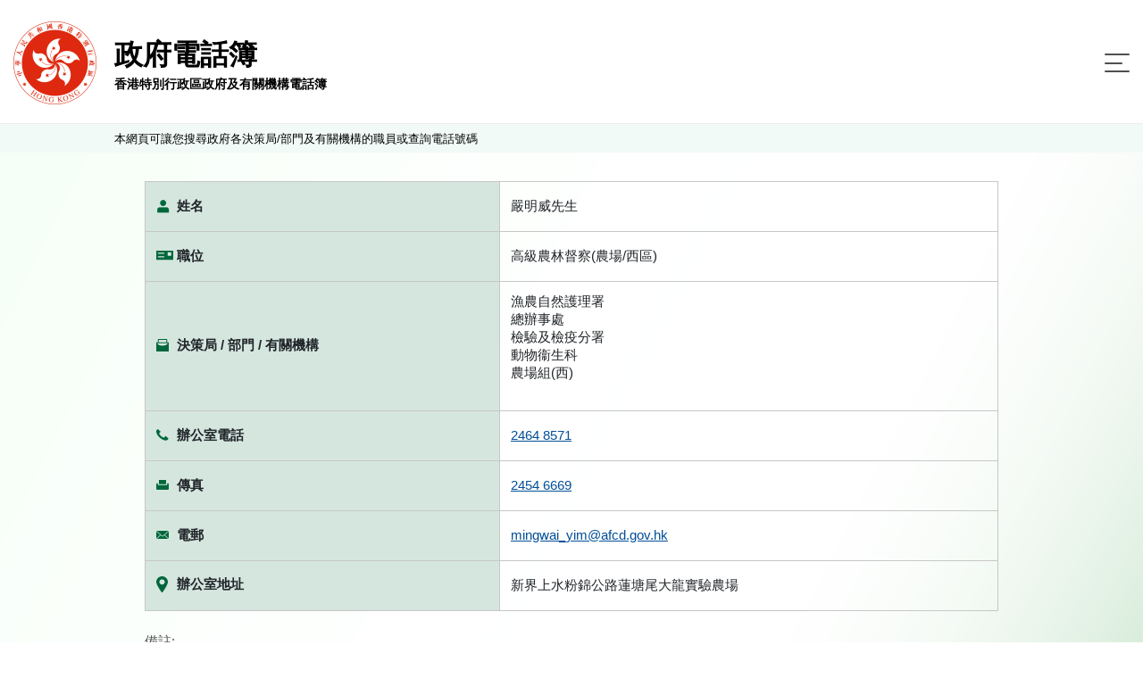

--- FILE ---
content_type: text/html;charset=UTF-8
request_url: https://www.directory.gov.hk/details.jsp?dn=cn%3D1261000252%2Cou%3DAFCD%2Cou%3DPeople%2Co%3DGOVERNMENT%2Cc%3DHK&lang=chi
body_size: 3517
content:








































<!doctype html>
<html lang="zh-hk">


<!-- Common Head -->


<head>
<meta charset="utf-8">

<link rel="icon" type="image/svg" href="/assets/img/gov_favicon.svg">
<meta name="viewport" content="width=device-width, initial-scale=1, shrink-to-fit=no">
<link rel="stylesheet" href="/assets/plugins/bootstrap/css/bootstrap.min.css">

<link rel="stylesheet" href="/assets/css/jquery-ui.css">
<link rel="stylesheet" href="/assets/css/style.css">

<script src="/assets/js/polyfill.min.js"></script>
<script src="/assets/js/jquery-3.5.1.min.js"></script>
<script src="/assets/js/jquery.cookie.js"></script>
<script src="/assets/plugins/bootstrap/js/bootstrap.bundle.min.js"></script>
<script src="/assets/js/jquery.sticky.js"></script>
<script src="/assets/js/jquery-ui.js"></script>
<script src="/assets/js/script.js"></script>
<script src="/assets/js/cso.js"></script>

<script>
	// for icac checking : Email Harvesting Prevention Enhancement
	function confirmEmail(mail)
	{
		if (confirm('注意：基於保安考慮，市民應避免使用電郵舉報貪污。\n(舉報貪污熱線: 2526 6366)\n\n你是否想繼續?'))	
			 window.location = 'mailto:' + mail;
		
	}
	
	function getLangParamsFromLocation () {
		const queryString = window.location.search;
		const urlParams = new URLSearchParams(queryString);
		return urlParams.get('lang');
	}
	
	function appendWithLangSetup (hrefLink, anchor = '') {

		try {
			const lang = getLangParamsFromLocation();
			const hrefLinkArray = hrefLink.split('?');
			const searchParams = new URLSearchParams(hrefLinkArray[1] ? hrefLinkArray[1] : '')
			//searchParams.set('lang', lang ? lang : 'chi');
			
			if(hrefLinkArray[1]) {
				return hrefLinkArray[0] + '?' + searchParams.toString().replace('&','%26') + '&lang=' + (lang ? lang : 'chi') + (anchor ? '#' + anchor : '') ;
			}
			
			return hrefLinkArray[0] + '?lang=' + (lang ? lang : 'chi') + (anchor ? '#' + anchor : '') ;
		}
		catch (ex) {
			return hrefLink;
		}
	}
	
	function visitWithLangSetup (hrefLink, anchor = '') {

		//console.log(hrefLink);
		//console.log(appendWithLangSetup (hrefLink, anchor));

		window.location = appendWithLangSetup (hrefLink, anchor);

		//const newRedirect = document.createElement('a');
        //newRedirect.setAttribute('href', appendWithLangSetup (hrefLink, anchor));
        //document.body.appendChild(newRedirect);
        //newRedirect.click();

	}
		
	function submitFormWithLangSetup (form) {
		
		const lang = getLangParamsFromLocation();
		
		const input = document.createElement("input");
		input.setAttribute("type", "hidden");
		input.setAttribute("name", "lang");
		input.setAttribute("value", lang ? lang : 'chi');
		form.appendChild(input);
	}
	
</script>

<title>
	香港特別行政區政府及有關機構電話簿 - 公務員詳細資料
</title>
</head>
<!-- End Common Head -->

<body>
	<!-- Header -->
	



<div class="offscreen"><a class="scroll-to-id" href="#skipToContent" title="跳至內容">跳至內容</a></div>
<header>
	<div class="container d-flex">
		<div class="logo-title-block d-flex align-items-center">
			<div class="image-block">
				<a href="javascript:visitWithLangSetup('basic_search.jsp?reset_form=yes')" title="香港特別行政區政府及有關機構電話簿">
				<img src="/assets/img/logo.png" alt="香港特別行政區政府及有關機構電話簿"/>
				</a>
			</div>
			<div class="title-block d-flex justify-content-center flex-column">
				<a href="javascript:visitWithLangSetup('basic_search.jsp?reset_form=yes')" title="香港特別行政區政府及有關機構電話簿">
					<div class="d-none d-md-block title">政府電話簿</div>
					<div class="desc">香港特別行政區政府及有關機構電話簿</div>
				</a>
			</div>
		</div>
		<nav class="navbar navbar-expand-custom navbar-light flex-grow-1 justify-content-end">
			<button class="navbar-toggler" type="button" data-toggle="collapse" data-target="#menu-block" aria-controls="menu-block" aria-expanded="false" aria-label="Toggle navigation">
				<span class="navbar-toggler-icon"> <span class="line"></span> <span class="line"></span> <span class="line"></span>
				</span>
			</button>
			<div class="menu-block collapse navbar-collapse justify-content-end flex-wrap" id="menu-block" >
				<button class="navbar-toggler" type="button" data-toggle="collapse" data-target="#menu-block" aria-controls="menu-block" aria-expanded="false" aria-label="Toggle navigation">
					<span class="navbar-toggler-icon"> </span>
				</button>

				<div class="order-lg-1 d-flex align-items-stretch pr-2">
					<div class="language-switch-block">
						<ul class="list-inline mb-0">
							<li class="list-inline-item"><a href="/details.jsp?dn=cn%3D1261000252%2Cou%3DAFCD%2Cou%3DPeople%2Co%3DGOVERNMENT%2Cc%3DHK&lang=eng" title="English">English</a></li>
						</ul>
					</div>
					<div class="change-fontsize-block">
						<ul class="list-inline mb-0">
							<li class="list-inline-item"><a rel="normal" href="#" class="fontsize-normal" title="字型大小：原設定">A</a></li>
							<li class="list-inline-item"><a rel="larger"  href="#" class="fontsize-larger" title="字型大小：較大">A</a></li>
							<li class="list-inline-item"><a rel="largest"  href="#" class="fontsize-largest" title="字型大小：最大">A</a></li>
						</ul>
					</div>
				</div>
				
				<div class="order-lg-2 main-menu-block">
					<ul class="navbar-nav">
						<li class="nav-item active"><a class="nav-link d-flex flex-row flex-xx-column text-lg-center" href="javascript:visitWithLangSetup('basic_search.jsp?reset_form=yes')" title="姓名搜尋"> <span class="image-block"><img src="/assets/img/icon-search-by-name.svg" /></span> <span>姓名搜尋</span>
						</a></li>
						<li class="nav-item"><a class="nav-link d-flex flex-row flex-xx-column text-lg-center" href="javascript:visitWithLangSetup('basic_service.jsp?reset_form=yes')" title="查詢搜尋"> <span class="enquiry image-block"><img src="/assets/img/icon-search-by-enquiry.svg" /></span> <span>查詢搜尋</span>
						</a></li>
						<li class="nav-item"><a class="nav-link d-flex flex-row flex-xx-column text-lg-center" href="https://tel.directory.gov.hk/index_CHI.html?accept_disclaimer=yes" title="電話表"> <span class="full-list image-block"><img src="/assets/img/icon-full-list.svg" /></span> <span>電話表</span>
						</a></li>
					</ul>
				</div>					
							
			</div>
		</nav>
	</div>
</header>
	<!-- End Header -->

	<main role="main" class="flex-grow-1 d-flex flex-column">
		
		<div class="notice-block">			
			<div class="container">本網頁可讓您搜尋政府各決策局/部門及有關機構的職員或查詢電話號碼</div>
		</div>
		<div class="offscreen"><a id="skipToContent" href="#"></a></div>
		<div class="content-container flex-grow-1">
			<div class="container">

				<div class="detail-block">
					<table class="table table-borderless detail-table">
						<tbody>
							<!-- Name -->
							<tr>
								<th>
									<div class="d-flex">
										<div class="detail-image ">
											<img src="assets/img/icon-detail-fullname.svg" class="img-fluid" alt="Responsive image">
										</div>
										<span class="detail-image-label ">姓名</span>
									</div>
								</th>
								<td>
									   嚴明威先生<br>
								</td>
							</tr>
							<!-- Name End -->

							<!-- Title -->
							

							
							<tr>
								<th>
									<div class="d-flex">
										<div class="detail-image ">
											<img src="assets/img/icon-detail-posttitle.svg" class="img-fluid" alt="Responsive image">
										</div>
										<span class="detail-image-label">職位</span>
									</div>
								</th>
								<td>高級農林督察(農場/西區)</td>
							</tr>
							
							<!-- Title End -->


							<!-- Manager Start  -->
							

							
							<!-- Manager End -->

							<!-- Dep Start -->
							<tr>
								<th>
									<div class="d-flex ">
										<div class="detail-image ">
											<img class="bureau" src="assets/img/icon-detail-bureau.svg" class="img-fluid" alt="Responsive image">
										</div>
										<span class="detail-image-label ">決策局 / 部門 / 有關機構</span>
									</div>
								</th>
								<td>
									<div class="d-flex align-items-center">
										漁農自然護理署<br>總辦事處<br>檢驗及檢疫分署<br>動物衞生科<br>農場組(西)<br><br>
									</div>
								</td>
							</tr>
							<!-- Dep End -->
							<!-- Office tel No. Start -->

							
							
							<tr>
								<th>
									<div class="d-flex ">
										<div class="detail-image ">
											<img src="assets/img/icon-detail-officetel.svg" class="img-fluid" alt="Responsive image">
										</div>
										<span class="detail-image-label ">辦公室電話</span>
									</div>
								</th>
								<td>
									<a href='tel:2464 8571'>2464 8571</a><br>

								</td>
							</tr>
							
							<!-- Office tel No. End -->
							<!-- Office Fax No.  -->
							
							
							<tr>
								<th>
									<div class="d-flex ">
										<div class="detail-image ">
											<img src="assets/img/icon-detail-fax.svg" class="img-fluid" alt="Responsive image">
										</div>
										<span class="detail-image-label ">傳真</span>
									</div>
								</th>
								<td>
									<a href='tel:2454 6669'>2454 6669</a><br>
								</td>
							</tr>
							
							<!-- Office Fax No. End -->

							<!-- Gdsnumber Start  -->
							
							
							<!-- Gdsnumber End -->

							<!-- Email -->
							
							
							<tr>
								<th>
									<div class="d-flex">
										<div class="detail-image ">
											<img src="assets/img/icon-detail-email.svg" class="img-fluid" alt="Responsive image">
										</div>
										<span class="detail-image-label ">電郵</span>
									</div>
								</th>
								<td>
									<a href ='mailto:mingwai_yim@afcd.gov.hk'>mingwai_yim@afcd.gov.hk</a>

								</td>
							</tr>
							
							<!-- Email End -->

							<!-- Office Address -->
							
							<tr>
								<th>
									<div class="d-flex">
										<div class="detail-image ">
											<img src="assets/img/icon-detail-address.svg" class="img-fluid" alt="Responsive image">
										</div>
										<span class="detail-image-label ">辦公室地址</span>
									</div>
								</th>
								<td><span> 新界上水粉錦公路蓮塘尾大龍實驗農場
								</span></td>
							</tr>
							
							<!-- Office Address End -->
							
						</tbody>
					</table>
				</div>

				<div class="content-block mt-4">
					<p>備註:</p>
					<p>
						如果在香港以外地方致電的話，請在電話號碼之前加撥地區號碼「852」（不適用於駐海外辦事處）。 
					</p>
				</div>

				<div class="button-block">
					<button type="back" class="btn btn-style-4" onclick="javascript:history.go(-1);">返回</button>
				</div>

				<!-- Cert -->
				

		
        				
				<div class="d-flex align-items-center certifications">
					<a target="_blank" rel="noopener" title="符合萬維網聯盟有關無障礙網頁設計指引中2A級別的要求" href="http://www.w3.org/WAI/WCAG2AA-Conformance"> <img alt="符合萬維網聯盟有關無障礙網頁設計指引中2A級別的要求" src="/assets/img/logo/wcag2AA.gif">
					</a> <a target="_blank" title="無障礙網頁嘉許計劃" href="http://www.webforall.gov.hk/tc/recognition_scheme"> <img alt="無障礙網頁嘉許計劃" src="/assets/img/logo/WA_Gold_Logo_chi.gif">
					</a>
				</div>
				<!-- End Cert -->
			</div>
		</div>
	</main>
	<!-- Footer -->
	

	<footer class="mt-auto">
		<div class="container">
			<div class="d-flex flex-column flex-md-row">
				<div class="footer-left-block d-flex justify-content-center justify-content-md-start flex-grow-1">
					<div class="footer-menu-block">
						<ul class="list-inline mb-0">
							<li class="list-inline-item"><a href="javascript:visitWithLangSetup('help.jsp')" title="說明">說明</a></li>
							<li class="list-inline-item"><a href="javascript:visitWithLangSetup('disclaimer.jsp')" title="免責聲明">免責聲明</a></li>
							<li class="list-inline-item"><a class="scroll-to-id" href="javascript:visitWithLangSetup('disclaimer.jsp', 'copyright')" title="版權公告">版權公告</a></li>
						</ul>
					</div>
					<div class="flex-md-grow-1 text-md-right text-left">
						查詢電郵 : <a href="mailto:dir_enq@cso.gov.hk">dir_enq@cso.gov.hk</a>
					</div>
				</div>
				<div class="copyright-block text-md-left text-center">Copyright&nbsp;©&nbsp;2021</div>
			</div>
		</div>
	</footer>
	<div class="btn-scroll-container">
		<div class="btn-scroll-top"></div>
	</div>

	<!-- End Footer -->

</body>

</html>





--- FILE ---
content_type: image/svg+xml
request_url: https://www.directory.gov.hk/assets/img/icon-detail-posttitle.svg
body_size: -72
content:
<svg xmlns="http://www.w3.org/2000/svg" width="19" height="11" viewBox="0 0 19 11"><g><g><g><path fill="#00673b" d="M2.243 6.29h6.453c.285 0 .516.255.516.571 0 .316-.23.572-.516.572H2.243c-.285 0-.516-.256-.516-.572 0-.315.231-.572.516-.572zm0-4.003h6.453c.285 0 .516.256.516.572 0 .315-.23.572-.516.572H2.243c-.285 0-.516-.257-.516-.572 0-.316.231-.572.516-.572zm10.424-.344c0-.126.097-.228.218-.228h3.594c.12 0 .218.102.218.228V5.49a.224.224 0 0 1-.218.229h-3.594a.224.224 0 0 1-.218-.229zM0 10.292h19V0H0z"/></g></g></g></svg>